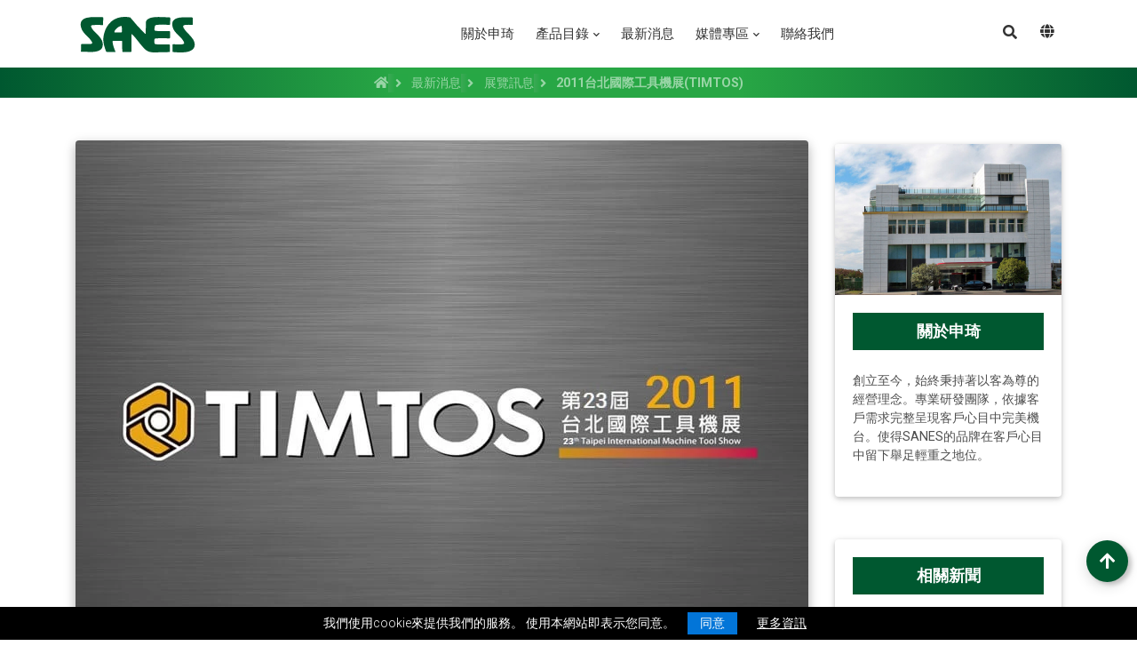

--- FILE ---
content_type: text/html; charset=UTF-8
request_url: https://www.sanes-press.com/tw/news/exhibition/timtos-2011
body_size: 7093
content:
<!DOCTYPE html>
<html lang="tw">
<head>
    <meta charset="UTF-8">
    <meta name="viewport" content="width=device-width, initial-scale=1, shrink-to-fit=no">
    <meta http-equiv="x-ua-compatible" content="ie=edge">
    <meta http-equiv="Content-Type" content="text/html; charset=utf-8" />
    <meta name="csrf-token" content="vTRaLJypw4qZuvzaN4bT7EDNU46PEwwZkuzgGIR3">
    <title>2011台北國際工具機展(TIMTOS) - 申琦工業股份有限公司</title>
<meta name="keywords" itemprop="keywords" content="機械沖床，冷熱鍛造沖壓床，單點沖床，雙點沖床，客製化沖床，申琦工業" />
<meta name="description" content="第23屆台北國際工具機展" />
<meta name="twitter:card" content="summary_large_image">
<meta name="twitter:title" content="2011台北國際工具機展(TIMTOS) - 申琦工業股份有限公司">
<meta name="twitter:description" content="第23屆台北國際工具機展">
<meta property="og:title" content="2011台北國際工具機展(TIMTOS) - 申琦工業股份有限公司" />
<meta property="og:type" content="Website" />
<meta property="og:url" content="https://www.sanes-press.com/tw/news/exhibition/timtos-2011" />
<meta property="og:description" content="第23屆台北國際工具機展" />
<meta property="og:site_name" content="申琦工業股份有限公司" />
<meta property="og:image" content="https://www.sanes-press.com/storage/images/news/timtos2011.jpg" />
<meta name="twitter:image" content="https://www.sanes-press.com/storage/images/news/timtos2011.jpg">
<link rel="apple-touch-icon" sizes="57x57" href="https://www.sanes-press.com/images/apple-icon-57x57.png">
<link rel="apple-touch-icon" sizes="72x72" href="https://www.sanes-press.com/images/apple-icon-72x72.png">
<link rel="apple-touch-icon" sizes="144x144" href="https://www.sanes-press.com/images/apple-icon-144x144.png">
<link rel="icon" type="image/png" sizes="96x96" href="https://www.sanes-press.com/images/favicon-96x96.png">
<meta name="author" content="StrategicSale Co.">
<meta name="copyright" content="2026 StrategicSale Co., Ltd. 商積股份有限公司 All rights reserved.">
<link rel="canonical" href="https://www.sanes-press.com/tw/news/exhibition/timtos-2011" />
<link rel="alternate" href="https://www.sanes-press.com/en/news/exhibition/timtos-2011" hreflang="en-US" />
<link rel="alternate" href="https://www.sanes-press.com/tw/news/exhibition/timtos-2011" hreflang="zh-TW" />
<link rel="alternate" href="https://www.sanes-press.com/zh/news/exhibition/timtos-2011" hreflang="zh-CN" />
<link rel="alternate" href="https://www.sanes-press.com/ja/news/exhibition/timtos-2011" hreflang="ja-JP" />
    <link rel="canonical" href="localhost:3000" />
<link rel="apple-touch-icon" sizes="57x57" href="https://www.sanes-press.com/images/apple-icon-57x57.png">
<link rel="apple-touch-icon" sizes="72x72" href="https://www.sanes-press.com/images/apple-icon-72x72.png">
<link rel="apple-touch-icon" sizes="144x144" href="https://www.sanes-press.com/images/apple-icon-144x144.png">
<link rel="icon" type="image/png" sizes="96x96" href="https://www.sanes-press.com/images/favicon-96x96.png">
<link rel="preconnect" href="https://static.emvp.pro">
<!--Global CSS-->
<link rel="preload" href="https://cdnjs.cloudflare.com/ajax/libs/font-awesome/5.13.0/webfonts/fa-solid-900.woff2" as="font" type="font/woff2" crossorigin="anonymous">
<link rel="preload" href="https://cdnjs.cloudflare.com/ajax/libs/font-awesome/5.13.0/webfonts/fa-brands-400.woff2" as="font" type="font/woff2" crossorigin="anonymous">

<link rel="preload" href="https://cdnjs.cloudflare.com/ajax/libs/font-awesome/5.13.0/css/all.min.css" as="style">
<link rel="stylesheet" href="https://cdnjs.cloudflare.com/ajax/libs/font-awesome/5.13.0/css/all.min.css" media="print" onload="this.media='all'">
<noscript><link rel="stylesheet" href="https://cdnjs.cloudflare.com/ajax/libs/font-awesome/5.13.0/css/all.min.css"></noscript>

<link rel="preload" href="https://fonts.googleapis.com/css?family=Roboto:200,300,400,500,700&display=swap" as="style">
<link rel="stylesheet" href="https://fonts.googleapis.com/css?family=Roboto:200,300,400,500,700&display=swap" media="print" onload="this.media='all'">
<noscript><link rel="stylesheet" href="https://fonts.googleapis.com/css?family=Roboto:200,300,400,500,700&display=swap"></noscript>

<link rel="preload" href="https://static.emvp.pro/web/plugin/css/jquery.fancybox-3.5.7.min.css" as="style">
<link rel="stylesheet" href="https://static.emvp.pro/web/plugin/css/jquery.fancybox-3.5.7.min.css" media="print" onload="this.media='all'">
<noscript><link rel="stylesheet" href="https://static.emvp.pro/web/plugin/css/jquery.fancybox-3.5.7.min.css"></noscript>

<link rel="preload" href="https://www.sanes-press.com/css/global.css" as="style">
<link rel="stylesheet" href="https://www.sanes-press.com/css/global.css" media="print" onload="this.media='all'">
<noscript><link rel="stylesheet" href="https://www.sanes-press.com/css/global.css"></noscript>

<style>
    :root {
        --main-color: #d2232a;
    }

    body{
        margin:0;
    }

    .rd-navbar-fixed .rd-navbar-collapse > li > a:hover {
        background: #1a5830;
    }

    .rd-navbar-fixed .rd-navbar-collapse-toggle{
        transition: none;
    }

    .rd-navbar-brand img {
        width: 200px;
        height: 42px;
        margin-top: 18px;
    }

    @media (max-width:991px) {
        .rd-navbar-brand img {
            width: 163px;
            margin-top: 4px;
            margin-left: 0px;
        }
    }

    .rd-navbar-wrap {
        max-height: 75px !important;
    }

    .rd-navbar-static .rd-navbar-collapse {
        width: 120px;
    }

    .rd-navbar-static .rd-navbar-dropdown li.focus>a,
    .rd-navbar-static .rd-navbar-dropdown li.opened>a,
    .rd-navbar-static .rd-navbar-dropdown a:hover,
    .rd-navbar-static .rd-navbar-megamenu li.focus>a,
    .rd-navbar-static .rd-navbar-megamenu li.opened>a,
    .rd-navbar-static .rd-navbar-megamenu a:hover {
        border-left: 2px solid white;
    }

    .rd-navbar-fixed .rd-navbar-search-toggle:after {
        color: #333;
    }

    @media (max-width: 1199px) and (min-width: 992px) {
        .rd-navbar-static .rd-navbar-nav {
            justify-content: start;
        }

        .rd-navbar-static .rd-navbar-nav>li>a {
            padding: 24px 8px;
        }
    }

    img {
        width: 100%;
        display: block;
    }

    .ratio-box {
        position: relative;
        height: 0;
        display: block;
        width: 100%;
    }

    .ratio-box img {
        position: absolute;
        top: 0;
        left: 0;
        width: 100%;
        height: 100%;
        display: block;
    }

    .ratio-box.ratio-3-2 {
        padding-bottom: 66.66%;
    }

    .ratio-box.ratio-4-3 {
        padding-bottom: 75%;
    }

    .ratio-box.ratio-1-1 {
        padding-bottom: 100%;
    }

    .ratio-box.ratio-16-9 {
        padding-bottom: 56.25%;
    }

    .ratio-box.ratio-2-3 {
        padding-bottom: 150%;
    }
</style>    <link rel="preload" href="https://www.sanes-press.com/css/news-detail-page.css" as="style">
<link rel="stylesheet" href="https://www.sanes-press.com/css/news-detail-page.css" media="print" onload="this.media='all'">
<noscript><link rel="stylesheet" href="https://www.sanes-press.com/css/news-detail-page.css"></noscript>
<style>
    .news-info-cascade .news-date-tl {
        top: initial;
        bottom: 0;
        font-size: 1rem;
        border-radius: calc(0.25rem - 1px);
    }

    .news-location {
        text-indent: -15px;
        padding-left: 30px;
    }

    @media (max-width:768px) {
        .news-location {
            text-indent: -15px;
        }
    }

    @media (max-width:480px) {
        .news-location {
            text-indent: -15px;
        }

        .news-info-cascade .news-date-tl {
            position: relative;
        }
    }
    .artical-content h1{
        font-size:2.3rem
    }
</style>
    <!-- Global site tag (gtag.js) - Google Analytics -->
    <script async src="https://www.googletagmanager.com/gtag/js?id=G-XQ0PC83VYX"></script>
    <script>
        window.dataLayer = window.dataLayer || [];
        function gtag(){dataLayer.push(arguments);}
        gtag("js", new Date());
        gtag("config", "G-XQ0PC83VYX");
    </script>
</head>
<body >
        <header>
    <!--Navi Start-->
    <div class="rd-navbar-wrap bg-transparent rd-navbar-wrap-mod-1" id="topSection">
        <nav data-layout="rd-navbar-fixed" data-sm-layout="rd-navbar-static" data-md-device-layout="rd-navbar-fixed" data-lg-layout="rd-navbar-static" data-lg-device-layout="rd-navbar-static" data-sm-stick-up-offset="50px" data-lg-stick-up-offset="150px" class="rd-navbar">
            <div class="rd-navbar-outer">
                <div class="rd-navbar-inner">
                    <div class="rd-navbar-panel-canvas"></div>
                    <button class="rd-navbar-toggle" data-rd-navbar-toggle=".rd-navbar-nav-wrap"><span></span></button>

                    <div class="rd-navbar-brand">
                        <a href="https://www.sanes-press.com/tw"><img src="https://www.sanes-press.com/images/logo.svg" title="logo" alt="logo"></a>
                    </div>
                    <div class="rd-navbar-subpanel">
                        <div class="rd-navbar-nav-wrap">
                            <ul class="rd-navbar-nav">
                                <li>
                                    <a href="https://www.sanes-press.com/tw/company">關於申琦</a>
                                </li>
                                <li>
                                    <a href="https://www.sanes-press.com/tw/products">產品目錄</a>
                                    <ul class="rd-navbar-dropdown">
                                                                                <li>
                                            <a href="https://www.sanes-press.com/tw/products/forging-presses">鍛造沖床系列</a>
                                                                                        <ul class="rd-navbar-dropdown">
                                                                                                <li><a href="https://www.sanes-press.com/tw/products/forging-presses/warm-hot-die-forging-shf">SHF系列</a></li>
                                                                                                <li><a href="https://www.sanes-press.com/tw/products/forging-presses/cold-forging-sk1">SK1系列</a></li>
                                                                                            </ul>
                                                                                    </li>
                                                                                <li>
                                            <a href="https://www.sanes-press.com/tw/products/one-point-presses">單點沖床系列</a>
                                                                                        <ul class="rd-navbar-dropdown">
                                                                                                <li><a href="https://www.sanes-press.com/tw/products/one-point-presses/c-power-press-scp">SCP系列</a></li>
                                                                                                <li><a href="https://www.sanes-press.com/tw/products/one-point-presses/h-power-press-sch">SHP系列</a></li>
                                                                                                <li><a href="https://www.sanes-press.com/tw/products/one-point-presses/link-press-sc1">SC1系列</a></li>
                                                                                                <li><a href="https://www.sanes-press.com/tw/products/one-point-presses/fine-blanking-press-fb1">FB1系列</a></li>
                                                                                            </ul>
                                                                                    </li>
                                                                                <li>
                                            <a href="https://www.sanes-press.com/tw/products/two-point-presses">雙點沖床系列</a>
                                                                                        <ul class="rd-navbar-dropdown">
                                                                                                <li><a href="https://www.sanes-press.com/tw/products/two-point-presses/double-crank-power-press-std">STD系列</a></li>
                                                                                                <li><a href="https://www.sanes-press.com/tw/products/two-point-presses/double-crank-link-press-sld">SLD系列</a></li>
                                                                                                <li><a href="https://www.sanes-press.com/tw/products/two-point-presses/double-point-link-press-cbl">CBL系列</a></li>
                                                                                                <li><a href="https://www.sanes-press.com/tw/products/two-point-presses/double-point-crank-less-press-ehw">EHW系列</a></li>
                                                                                                <li><a href="https://www.sanes-press.com/tw/products/two-point-presses/none-connect-rod-press-sud">SUD系列</a></li>
                                                                                            </ul>
                                                                                    </li>
                                                                                <li>
                                            <a href="https://www.sanes-press.com/tw/products/customization">特殊規格系列</a>
                                                                                        <ul class="rd-navbar-dropdown">
                                                                                                <li><a href="https://www.sanes-press.com/tw/products/customization/double-point-forging-sfd">SFD系列</a></li>
                                                                                                <li><a href="https://www.sanes-press.com/tw/products/customization/3-point-double-slide-transfer-ehw-ii">EHW-II系列</a></li>
                                                                                                <li><a href="https://www.sanes-press.com/tw/products/customization/h-frame-crankless-sb">SB系列</a></li>
                                                                                            </ul>
                                                                                    </li>
                                                                            </ul>
                                </li>
                                <li><a href="https://www.sanes-press.com/tw/news">最新消息</a></li>
                                <li>
                                    <a href="https://www.sanes-press.com/tw/media-center">媒體專區</a>
                                    <ul class="rd-navbar-dropdown">
                                        <li><a href="https://www.sanes-press.com/tw/media-center/catalog">線上型錄</a></li>
                                        <li><a href="https://www.sanes-press.com/tw/media-center/video">影音專區</a></li>
                                    </ul>
                                </li>

                                <li class="contact-navi"><a href="https://www.sanes-press.com/tw/contact">聯絡我們</a></li>
                            </ul>
                        </div>
                        <div class="rd-navbar-search-wrap">
                            <button class="rd-navbar-search-toggle" data-rd-navbar-toggle=".rd-navbar-search"></button>
                            <div class="rd-navbar-search">
                                <form action="https://www.sanes-press.com/tw/search" method="get">
                                    <div class="form-group">
                                        <input id="rd-navbar-search-input" type="text" name="keywords"  autocomplete="off" placeholder="搜尋">
                                    </div>
                                    <button type="submit" class="fa fa-search"></button>
                                </form>
                            </div>
                        </div>
                        <!-- Language Collapse Toggle -->
                        <div class="rd-navbar-collapse-wrap">
                            <button class="rd-navbar-collapse-toggle" data-rd-navbar-toggle=".rd-navbar-collapse">
                            </button>

                            <ul class="rd-navbar-collapse">
                                                                <li>
                                    <a href="/en/news/exhibition/timtos-2011">EN</a>
                                </li>
                                                                <li>
                                    <a href="/tw/news/exhibition/timtos-2011">繁中</a>
                                </li>
                                                                <li>
                                    <a href="/zh/news/exhibition/timtos-2011">簡中</a>
                                </li>
                                                                <li>
                                    <a href="/ja/news/exhibition/timtos-2011">日本語</a>
                                </li>
                                                            </ul>
                        </div>
                    </div>
                </div>
            </div>
        </nav>
    </div>
    <!--Navi END-->
</header>

        <!--Breadcums-->
<div class="container-fluid d-none d-md-block" style="padding-top:75px;">
    <div class="row">
        <div class="col-12 collapsed-breadcrumb breadcrumb-section-bg pt-2 d-flex justify-content-center">
            <ul class="breadcrumb-collapsed">
                <li><a href="https://www.sanes-press.com/tw"><i class="fas fa-home"></i></a></li>
                                                        <li><a href="https://www.sanes-press.com/tw/news">最新消息</a></li>
                                                                            <li><a href="https://www.sanes-press.com/tw/news/exhibition">展覽訊息</a></li>
                                                                            
                    <li>2011台北國際工具機展(TIMTOS)</li>
                                                </ul>
        </div>
    </div>
</div>


    <main>
        <section class="py-5">
            <div class="container">
                <div class="row">
                    <div class="col-lg-9">
                        <div class="card card-cascade wider reverse d-flex align-items-center news-info-cascade">
                            <!-- Card image -->
                            <div class="col-lg-12 p-0 view view-cascade overlay">
                                <picture class="ratio-box ratio-4-3">
    <source type="image/webp" media='(min-width: 481px)' data-srcset='https://www.sanes-press.com/storage/encoded_images/webp/news/timtos2011.webp'/>
    <source type="image/webp" media='(max-width: 480px)' data-srcset='https://www.sanes-press.com/storage/encoded_images/webp_thumbnails/news/timtos2011.webp'/>
    <source media='(min-width: 481px)' data-srcset='https://www.sanes-press.com/storage/images/news/timtos2011.jpg'/>
    <source media='(max-width: 480px)' data-srcset='https://www.sanes-press.com/storage/encoded_images/thumbnails/news/timtos2011.jpg'/>
    <img title="timtos2011" alt="timtos2011"
        src='[data-uri]'
        data-src="https://www.sanes-press.com/storage/images/news/timtos2011.jpg"
        class="lazyload img-fluid"
        style="" />
</picture>
                                                                <div class="news-date-tl p-2 d-lg-flex align-content-lg-center justify-content-center">
                                    <div class="pr-0 pr-lg-4 pt-2 pt-lg-0"><i class="far fa-calendar-alt mx-2"></i>2011/03/01~03/06</div>
                                                                        <div class="pr-0 pr-lg-4 pt-2 pt-lg-0 news-location"><i class="fas fa-map-marker-alt mx-2"></i>台灣台北</div>
                                                                                                            <div class="pr-0 pr-lg-4 pt-2 pt-lg-0"><i class="fas fa-map-pin mx-2 pr-1 pr-lg-0 "></i>E0516</div>
                                                                    </div>
                                                            </div>
                        </div>

                        <!-- content -->
                        <div class="mt-3 artical-content">
                            <h1 class="font-weight-bold">2011台北國際工具機展(TIMTOS)</h1>
                            <p>第23屆台北國際工具機展</p>
                        </div>

                        
                        <!--back btn -->
                        <div class="col-md-12 mt-5 text-center">
                            <a href="https://www.sanes-press.com/tw/news" class="btn btn-primary btn-md ml-0 mb-4 font-1 waves-effect waves-light">返回</a>
                        </div>

                        <!-- social media -->
                        <div class="mx-2 mb-5 ie-flex-height">
                            <div class="col-md-12 text-center">
                                <hr class="my-5">
                                <!--Facebook-->
                                <button type="button" class="btn btn-fb" data-social="facebook"><i class="fab fa-facebook-f"></i></button>
                                <!--Twitter-->
                                <button type="button" class="btn btn-tw" data-social="twitter"><i class="fab fa-twitter"></i></button>
                                <!--WhatsApp-->
                                <button type="button" class="btn btn-whatsapp" data-social="whatsapp"><i class="fab fa-whatsapp"></i></button>
                                <!--line-->
                                <button type="button" class="btn btn-line" data-social="line"><i class="fab fa-line"></i></button>
                            </div>
                        </div>
                    </div>

                    <div class="col-lg-3 mt-1">
                        <section class="mb-5">
<div class="card d-block">
<div class="view overlay"><img alt="" class="card-img-top" src="/storage/images/company/factory-2-1.jpg" title="" /> <a href="/tw/company"><span class="mask rgba-white-slight">&nbsp;</span></a></div>

<div class="card-body">
<p class="font-weight-bold text-center spacing main-bg white-text py-2 mb-4"><strong>關於申琦</strong></p>

<p class="mt-3 dark-grey-text font-small">創立至今，始終秉持著以客為尊的經營理念。專業研發團隊，依據客戶需求完整呈現客戶心目中完美機台。使得SANES的品牌在客戶心目中留下舉足輕重之地位。</p>
</div>
</div>
</section>

                                                <section class="mb-5">
                            <div class="card card-body pb-0 d-block side-widget-b">
                                <div class="sider-bar-list">
                                    <p class="font-weight-bold text-center main-bg white-text py-2 mb-4">
                                        <strong>相關新聞</strong>
                                    </p>
                                    <div class="row mb-4">
                                        <div class="col-md-12">
                                            <ul>
                                                                                                <li class="mb-3">
                                                    <a href="https://www.sanes-press.com/tw/news/exhibition/timtos-2025">TIMTOS 2025</a>
                                                </li>
                                                                                                <li class="mb-3">
                                                    <a href="https://www.sanes-press.com/tw/news/exhibition/2024%20%E5%A2%A8%E8%A5%BF%E5%93%A5%E5%9C%8B%E9%9A%9B%E5%B7%A5%E6%A5%AD%E6%A9%9F%E6%A2%B0%E5%B1%95expomaq-2024">2024 墨西哥國際工業機械展EXPOMAQ 2024</a>
                                                </li>
                                                                                                <li class="mb-3">
                                                    <a href="https://www.sanes-press.com/tw/news/exhibition/2024-asia-machine-tools-exhibotion-amtex">2024 印度國際工具機暨自動化設備展</a>
                                                </li>
                                                                                                <li class="mb-3">
                                                    <a href="https://www.sanes-press.com/tw/news/exhibition/2024-metalform-china">2024中國國際金屬成形展覽會</a>
                                                </li>
                                                                                                <li class="mb-3">
                                                    <a href="https://www.sanes-press.com/tw/news/exhibition/2024-india-international-forming-technology-exhibition">2024 印度國際金屬成型工具機展 IMTEX</a>
                                                </li>
                                                                                                <li class="mb-3">
                                                    <a href="https://www.sanes-press.com/tw/news/exhibition/Manufacturing%20&amp;%20Machine%20Tool%20Indonesia%202023">印尼國際製造工業、金屬加工設備暨五金工具展</a>
                                                </li>
                                                                                                <li class="mb-3">
                                                    <a href="https://www.sanes-press.com/tw/news/exhibition/mta-hanoi-2023">MTA Hanoi 2023 越南河內國際工具機暨金屬加工設備展</a>
                                                </li>
                                                                                                <li class="mb-3">
                                                    <a href="https://www.sanes-press.com/tw/news/exhibition/timtos-2023">2023台北國際工具機展(TIMTOS)</a>
                                                </li>
                                                                                                <li class="mb-3">
                                                    <a href="https://www.sanes-press.com/tw/news/exhibition/timtos-tmts-2022">TIMTOS x TMTS 2022</a>
                                                </li>
                                                                                                <li class="mb-3">
                                                    <a href="https://www.sanes-press.com/tw/news/exhibition/tool-hardware-indonesia-2019">2019印尼國際製造工業、手工具暨五金展</a>
                                                </li>
                                                                                                <li class="mb-3">
                                                    <a href="https://www.sanes-press.com/tw/news/exhibition/timtos-2019">2019台北國際工具機展(TIMTOS)</a>
                                                </li>
                                                                                                <li class="mb-3">
                                                    <a href="https://www.sanes-press.com/tw/news/exhibition/timtos-2017">2017台北國際工具機展(TIMTOS)</a>
                                                </li>
                                                                                                <li class="mb-3">
                                                    <a href="https://www.sanes-press.com/tw/news/exhibition/timtos-2013">2013台北國際工具機展(TIMTOS)</a>
                                                </li>
                                                                                                <li class="mb-3">
                                                    <a href="https://www.sanes-press.com/tw/news/exhibition/timtos-2009">2009台北國際工具機展(TIMTOS)</a>
                                                </li>
                                                                                                <li class="mb-3">
                                                    <a href="https://www.sanes-press.com/tw/news/exhibition/timtos-2007">2007台北國際工具機展(TIMTOS)</a>
                                                </li>
                                                                                            </ul>
                                        </div>
                                    </div>
                                </div>
                            </div>
                        </section>
                        
                                                <!-- Section: Categories -->
                        <section class="section mb-5">
                            <div class="card card-body pb-0 d-block">
                                <p class="font-weight-bold text-center spacing main-bg white-text py-2 mb-4">
                                    <strong>新聞類別</strong>
                                </p>
                                <ul class="list-group mt-4 pb-4">
                                                                        <li class="list-group-item d-flex justify-content-between align-items-center">
                                        <a href="https://www.sanes-press.com/tw/news/exhibition">
                                            <p class="mb-0">展覽訊息</p>
                                        </a>
                                    </li>
                                                                        <li class="list-group-item d-flex justify-content-between align-items-center">
                                        <a href="https://www.sanes-press.com/tw/news/company">
                                            <p class="mb-0">公司新聞</p>
                                        </a>
                                    </li>
                                                                    </ul>
                            </div>
                        </section>
                                            </div>
                </div>
            </div>
        </section>
    </main>
    <footer class="page-footer footer-hover footer-bg text-center text-md-left pt-4">
    <div class="container-fluid px-md-6">
        <div class="row text-center text-md-left mt-3 pb-3">
            <div class="col-md-12 col-lg-3 col-xl-4 mx-auto mt-3">
                <h2 class="h5 font-weight-500">申琦工業股份有限公司</h2>
                <div class="social-section text-center text-md-left">
                    <p>超過40年的機械式沖床和鍛造機的製造機產業經驗，專業製造各類沖床機械、各種加工產線設計、自動化設備、模具等，其中精密下料技術更是國內沖床界的圭臬，品質優異、平穩獨特的機台特性，在業界屹立不搖。</p>
                    <p class="">
                        <ul class="list-unstyled list-inline">
                                                                                                                                            <li class="list-inline-item mx-0">
                                <a href="https://www.youtube.com/channel/UCcRNTtqdKeo7opVizMgquog" target="_blank" class="btn-floating btn-sm rgba-white-slight waves-effect waves-light">
                                    <i class="fab fa-youtube"></i>
                                </a>
                            </li>
                                                                                </ul>
                    </p>
				</div>
            </div>

            <div class="col-md-4 col-lg-2 col-xl-3 mt-3 d-flex justify-content-center">
                <div>
                                        <h6 class="mb-4 font-weight-bold"><a href="https://www.sanes-press.com/tw/products/forging-presses">鍛造沖床系列</a></h6>
                                        <h6 class="mb-4 font-weight-bold"><a href="https://www.sanes-press.com/tw/products/one-point-presses">單點沖床系列</a></h6>
                                        <h6 class="mb-4 font-weight-bold"><a href="https://www.sanes-press.com/tw/products/two-point-presses">雙點沖床系列</a></h6>
                                        <h6 class="mb-4 font-weight-bold"><a href="https://www.sanes-press.com/tw/products/customization">特殊規格系列</a></h6>
                                    </div>
            </div>

            <div class="col-md-3 col-lg-2 col-xl-2 mx-auto mt-3">
                <div>
                    <h6 class="mb-4 font-weight-bold">
                        <a href="https://www.sanes-press.com/tw/company">關於申琦</a>
                    </h6>
                    <h6 class="mb-4 font-weight-bold">
                        <a href="https://www.sanes-press.com/tw/news">最新消息</a>
                    </h6>
                    <h6 class="mb-4 font-weight-bold">
                        <a href="https://www.sanes-press.com/tw/media-center/catalog">線上型錄</a>
                    </h6>
                    <h6 class="mb-4 font-weight-bold">
                        <a href="https://www.sanes-press.com/tw/media-center/video">影音專區</a>
                    </h6>
                </div>
            </div>

            <div class="col-md-5 col-lg-4 col-xl-3 mx-auto mt-0 mt-md-3">
                <div>
                    <h6 class="text-uppercase mb-4 font-weight-bold">
                        <a href="https://www.sanes-press.com/tw/contact">聯絡我們</a>
                    </h6>

                    <div class="address-indent">
                        <i class="fas fa-home mr-2"></i>
                        640雲林縣斗六市科加二路3號
                    </div>

                    <p><a href="mailto:sanes@ms32.hinet.net"><i class="fas fa-envelope mr-2"></i>sanes@ms32.hinet.net</a></p>
                    <p><a href="tel:+886-5-551-9922"><i class="fas fa-phone mr-2"></i> +886-5-551-9922</a></p>
                    <p> <i class="fas fa-print mr-2"></i> +886-5-551-0033</p>
                </div>
            </div>
        </div>

        <hr>

        <div class="row py-1 d-flex align-items-center">
            <div class="col-md-5">
                <p class="text-center text-md-left grey-text mb-2">
                    &copy; 2026 年版權所有申琦工業股份有限公司保留全部權利                </p>
            </div>
            <div class="col-md-3">
                <p class="text-center text-md-left grey-text mb-2">
                    Designed by <a href="https://www.strategicsale.com" target="_blank">商積全網行銷</a>
                </p>
            </div>

            <div class="col-md-4 ml-lg-0 d-flex justify-content-center">
                <p class="mb-2">
                    <a class="mr-2" href="https://www.sanes-press.com/tw/terms">使用條款</a> |
                    <a class="ml-2" href="https://www.sanes-press.com/tw/privacy">隱私權條款</a>
                </p>
            </div>
        </div>
    </div>
</footer>

<!--Back To Top-->
<div id="btnTop" class="fixed-action-btn smooth-scroll"
    style="z-index:998; bottom: 40px; right:-15px; height:auto;">
    <a href="#topSection" class="btn-floating btn-large primary-color">
        <i class="fa fa-arrow-up"></i>
    </a>
</div>
    <script type="text/javascript" src="https://static.emvp.pro/web/plugin/js/jquery-3.4.1.min.js"></script>
<script type="text/javascript" src="https://static.emvp.pro/web/template/common/js/ss-plugin-1.1.0.min.js"></script>
<script>
    $(function () {
        $.cookieBar(
            'addTranslation', 'tw', {
                message: '我們使用cookie來提供我們的服務。 使用本網站即表示您同意。',
                acceptText: '同意',
                infoText: '更多資訊',
                privacyText: '隱私保護'
            }
        );

        $.cookieBar({
            style: 'bottom',
            infoLink: "/tw/privacy",
        });
    });
</script>        <script type="application/ld+json">
        {"@context":"https://schema.org","@type":"BreadcrumbList","itemListElement":[{"@type":"ListItem","position":1,"name":"\u6700\u65b0\u6d88\u606f","item":"https://www.sanes-press.com/tw/news"},{"@type":"ListItem","position":2,"name":"\u5c55\u89bd\u8a0a\u606f","item":"https://www.sanes-press.com/tw/news/exhibition"},{"@type":"ListItem","position":3,"name":"2011\u53f0\u5317\u570b\u969b\u5de5\u5177\u6a5f\u5c55(TIMTOS)"}]}
    </script>
    <!--News Detail Use Only-->
    <script src="https://cdnjs.cloudflare.com/ajax/libs/goodshare.js/6.1.5/goodshare.min.js"></script>
    <script src="https://static.emvp.pro/web/plugin/js/masonry.pkgd-4.2.2.min.js"></script>
    <script src="https://static.emvp.pro/web/plugin/js/imagesloaded.pkgd-4.1.4.min.js"></script>
    <script>
        var $grid = $('.gallery-wrapper').masonry({
            itemSelector: '.grid-item',
            columnWidth: '.grid-sizer',
            percentPosition: true,
            transitionDuration: 0,
        });

        $grid.imagesLoaded().progress(function() {
            $grid.masonry();
        });
    </script>
<script>
    $(document).ready(function () {
        var o = $('.rd-navbar');
        if (o.length > 0) {
            $(document).ready(function () {
                o.RDNavbar({
                    stickUpClone: false,
                    stickUpOffset: 78
                });
            });
        }
    });
</script>
</body>
</html>

--- FILE ---
content_type: text/css
request_url: https://www.sanes-press.com/css/news-detail-page.css
body_size: 112
content:
.news-info-cascade.card.card-cascade.wider.reverse .card-body.card-body-cascade{background:#fff;margin-top:-4rem}@media (max-width:767px){.news-info-cascade.card.card-cascade.wider.reverse .card-body.card-body-cascade{margin-top:-1rem}}.news-info-cascade h1{font-weight:500!important;color:#4f4f4f}.news-info-cascade .news-date-tl{position:absolute;z-index:1;top:0;left:0;color:#fff;background-color:#005830;padding:5px;font-size:13px}.news-info-cascade .news-info-list li{text-indent:-10px;margin-bottom:8px;color:#8a8a8a;font-weight:400;font-size:1.05rem}.news-info-cascade .news-info-list .far,.news-info-cascade .news-info-list .fas{color:#005830}

--- FILE ---
content_type: image/svg+xml
request_url: https://www.sanes-press.com/images/logo.svg
body_size: 1243
content:
<?xml version="1.0" encoding="utf-8"?>
<!-- Generator: Adobe Illustrator 25.0.1, SVG Export Plug-In . SVG Version: 6.00 Build 0)  -->
<svg version="1.1" id="圖層_1" xmlns="http://www.w3.org/2000/svg" xmlns:xlink="http://www.w3.org/1999/xlink" x="0px" y="0px"
	 viewBox="0 0 385 80" style="enable-background:new 0 0 385 80;" xml:space="preserve">
<style type="text/css">
	.st0{fill-rule:evenodd;clip-rule:evenodd;fill:#005830;}
</style>
<g>
	<path class="st0" d="M116.1,2.2c-3.2,0-6.4-0.2-9.5-0.3c-8.1-0.1-16.2-0.4-24.2,1.5c-11.4,2.7-15.5,9.7-12.6,21
		c2.1,8,7.6,13.5,13.2,19c3.8,3.8,7.6,7.5,10.3,12.2c1.6,2.7,0.5,4.5-2.6,4.5c-6.2,0.1-12.3,0.2-18.5,0.2c-1.7,0-2.3,0.3-2.3,2.2
		c0,4.2-0.2,8.4-0.4,12.6c-0.1,1.5,0.3,2.2,2,2.2c4.1-0.1,8.2,0,12.3,0c8.1,0.3,16.3,0.6,24-2.4c4.4-1.8,7.8-4.6,8.7-9.6
		c1.2-6-0.3-11.4-3.5-16.4c-3.1-4.9-7.3-8.8-11.4-12.9c-3.8-3.7-7.7-7.4-9.7-12.6c-0.8-2.3-0.5-3.6,2.4-3.9
		c7.1-0.7,14.1-0.9,21.2-0.1c0.9,0.1,2,0.7,2-1.2c0-4.7,0.2-9.4,0.4-14.2C118,2.6,117.4,2.2,116.1,2.2z"/>
	<path class="st0" d="M316.1,61.2c-0.3-3.8-1.3-7.4-3.4-10.7c-2.6-4.1-5.8-7.7-9.1-11.2c-4.1-4.4-8.7-8.5-11.5-13.9
		c-2.3-4.4-1.5-5.7,3.4-6.4c4.7-0.6,9.4-0.5,14.1-0.1c1.7,0.1,2.4-0.2,2.4-2.1c-0.1-4-0.1-8,0-12c0.1-1.7-0.6-2.1-2.1-2.1
		c-3.5,0-7,0-10.5,0c0,0,0-0.1,0-0.1c-3.7,0-7.4-0.1-11.1,0c-3.8,0.2-7.5,0.7-11.2,2c-7.2,2.6-10.5,7.7-9.6,15.2
		c0.4,3.5,1.5,6.8,3.3,9.8c2.8,4.7,6.6,8.6,10.6,12.4c3.8,3.7,7.8,7.3,10.3,12.2c2.6,5,2,6-3.6,6.8c-6.1,0.9-12.1-0.2-18.1-0.2
		c-1.5,0-2.2,0.3-2.1,2c0.1,4.3,0.1,8.6,0,12.9c0,1.5,0.5,1.9,1.9,2c6.8,0.6,13.5,1,20.3,0.7c5.9-0.2,11.9-0.9,17.4-3.6
		C313.3,72.1,316.5,67,316.1,61.2z"/>
	<path class="st0" d="M260.7,2.5c-11.1-0.1-22.2-1.6-33.2-0.2c-4.3,0.5-8.5,1.3-12.3,3.7c-3.2,2-5.2,4.7-5.1,8.8
		c0.1,7-0.1,14-0.1,21c0,0.8,0.3,1.9-0.6,2.2c-0.9,0.4-1.4-0.7-2-1.1c-0.3-0.2-0.6-0.5-0.9-0.8c-10.2-10.1-19.7-20.6-28.7-31.8
		c-0.6-0.8-1.1-1.7-2.3-1.8C166.5,1,157.7,1,149,3.8c-21.3,7-30.1,28.9-31,44.9c-0.6,9.6,2.8,18.4,5.8,27.2c0.3,0.8,0.7,1.4,1.7,1.4
		c6.2,0,12.4,0,19,0c-2.9-7-5.6-13.9-6.5-21.3c-0.2-1.9,0.1-2.6,2.1-2.6c5.6,0.1,11.1,0.1,16.7,0c1.9,0,2.1,0.8,2.1,2.4
		c0,6.6,0.2,13.2,0.2,19.7c0,1.5,0.4,2.2,2,2.2c5.2-0.1,10.5-0.1,15.7,0c1.9,0,2.1-0.8,2.1-2.4c0-6,0.1-11.9,0.1-17.9
		c0-6.1,0-12.3,0-18.9c4.7,3.5,7.9,7.6,11.1,11.6c5.3,6.5,10.3,13.4,16.1,19.5c5.1,5.4,10.9,8.5,18.6,8.7c12,0.3,24-0.4,36-0.6
		c1.6,0,1.5-0.8,1.5-1.9c0-4.1-0.1-8.2,0-12.3c0.1-2-0.7-2.3-2.5-2.3c-7.2,0-14.4-0.2-21.6-0.2c-9.9,0-9.8,0-9.4-10
		c0.1-1.9,0.7-2.4,2.5-2.6c9.3-1.1,18.7-1,28-0.2c2.6,0.2,3.4-0.7,3.5-2.8c0.1-3.6,0-7.2,0.1-10.8c0-1.7-0.6-2.2-2.3-2.2
		c-7.9,0-15.8-0.3-23.7-0.3c-8.7-0.1-9.1-0.6-7.3-9.2c0-0.1,0-0.2,0-0.3c0.2-2.3,1.5-3.3,3.8-3.6c8.5-1.1,17-1.3,25.5,0
		c2.9,0.4,4-0.6,4.1-3.3c0.1-3.5-0.1-7,0.1-10.5C263.3,3.1,262.4,2.5,260.7,2.5z M158.1,34c-0.1,1.2-1,1.1-1.8,1.1
		c-2.2,0-4.3,0-6.5,0c-2.1,0-4.1-0.1-6.2,0c-1.5,0.1-1.7-0.7-1.4-1.9c1.3-4.8,9-11.3,14-11.9c1.4-0.1,1.7,0.6,1.8,1.5
		C158.6,26.6,158.3,30.3,158.1,34z"/>
</g>
</svg>
